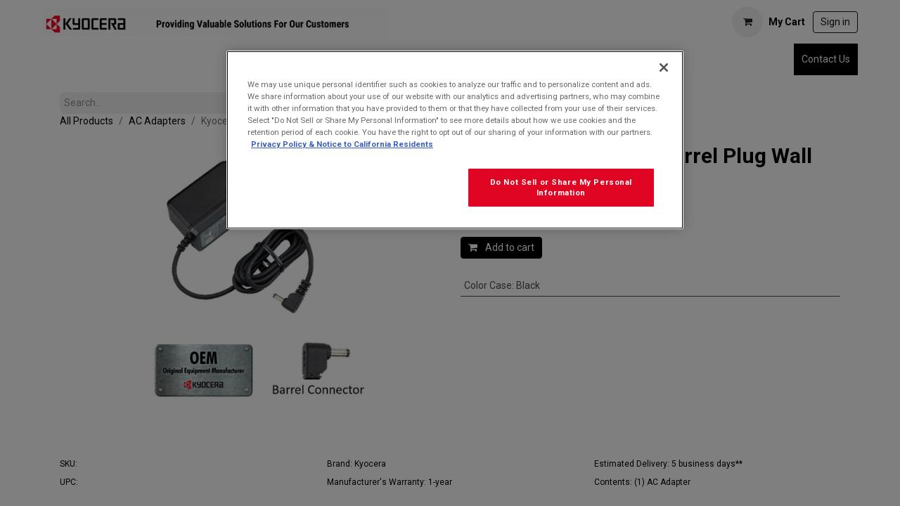

--- FILE ---
content_type: text/html; charset=utf-8
request_url: https://solutions.kyoceramobile.com/shop/kyocera-scp-53adt-721?category=83
body_size: 13932
content:

        

    
        
<!DOCTYPE html>
<html lang="en-US" data-website-id="2" data-main-object="product.template(721,)" data-add2cart-redirect="1">
    <head>
        <meta charset="utf-8"/>
        <meta http-equiv="X-UA-Compatible" content="IE=edge"/>
        <meta name="viewport" content="width=device-width, initial-scale=1"/>
        <meta name="generator" content="Odoo"/>
        <meta name="description" content="Need a replacement or a spare AC Adapter? Original OEM Kyocera AC Adapter USB Type-C Power Delivery (PD) 3.0"/>
        <meta name="keywords" content="kyocera, original, oem, ac adapter, usb type-c"/>
            
        <meta property="og:type" content="website"/>
        <meta property="og:title" content="Kyocera OEM SCP-53ADT USB Type-C AC Adapter"/>
        <meta property="og:site_name" content="Solutions at Kyocera"/>
        <meta property="og:url" content="https://solutions.kyoceramobile.com/shop/kyocera-scp-53adt-721"/>
        <meta property="og:image" content="https://solutions.kyoceramobile.com/web/image/28006-31910d1a/AC%20Adapter%20SCP-53ADT%20%28001a%29.jpg"/>
        <meta property="og:description" content="Need a replacement or a spare AC Adapter? Original OEM Kyocera AC Adapter USB Type-C Power Delivery (PD) 3.0"/>
            
        <meta name="twitter:card" content="summary_large_image"/>
        <meta name="twitter:title" content="Kyocera OEM SCP-53ADT USB Type-C AC Adapter"/>
        <meta name="twitter:image" content="https://solutions.kyoceramobile.com/web/image/28006-31910d1a/AC%20Adapter%20SCP-53ADT%20%28001a%29.jpg"/>
        <meta name="twitter:site" content="@"/>
        <meta name="twitter:description" content="Need a replacement or a spare AC Adapter? Original OEM Kyocera AC Adapter USB Type-C Power Delivery (PD) 3.0"/>
        
        <link rel="canonical" href="https://solutions.kyoceramobile.com/shop/kyocera-scp-53adt-721"/>
        
        <link rel="preconnect" href="https://fonts.gstatic.com/" crossorigin=""/>
        <title>Kyocera OEM SCP-53ADT USB Type-C AC Adapter</title>
        <link type="image/x-icon" rel="shortcut icon" href="/web/image/website/2/favicon?unique=0b9e0d6"/>
        <link rel="preload" href="/web/static/src/libs/fontawesome/fonts/fontawesome-webfont.woff2?v=4.7.0" as="font" crossorigin=""/>
        <link type="text/css" rel="stylesheet" href="/web/assets/2/01c887c/web.assets_frontend.min.css"/>
        <script id="web.layout.odooscript" type="text/javascript">
            var odoo = {
                csrf_token: "3a0dd36fbb99513898c4960a1c10de3c568ec4e4o1801133731",
                debug: "",
            };
        </script>
        <script type="text/javascript">
            odoo.__session_info__ = {"is_admin": false, "is_system": false, "is_public": true, "is_website_user": true, "user_id": false, "is_frontend": true, "profile_session": null, "profile_collectors": null, "profile_params": null, "show_effect": true, "currencies": {"1": {"symbol": "\u20ac", "position": "after", "digits": [69, 2]}, "2": {"symbol": "$", "position": "before", "digits": [69, 2]}}, "bundle_params": {"lang": "en_US", "website_id": 2}, "websocket_worker_version": "17.0-3", "translationURL": "/website/translations", "cache_hashes": {"translations": "85c8ea1e6070f1ccb66af249117551544dbc1102"}, "recaptcha_public_key": "6Lei5LgoAAAAAIAPaeBk4PIpNrgLbzX-vFh3IT5W", "geoip_country_code": "US", "geoip_phone_code": 1, "lang_url_code": "en"};
            if (!/(^|;\s)tz=/.test(document.cookie)) {
                const userTZ = Intl.DateTimeFormat().resolvedOptions().timeZone;
                document.cookie = `tz=${userTZ}; path=/`;
            }
        </script>
        <script type="text/javascript" defer="defer" src="/web/assets/2/f775ceb/web.assets_frontend_minimal.min.js" onerror="__odooAssetError=1"></script>
        <script type="text/javascript" defer="defer" data-src="/web/assets/2/76f627a/web.assets_frontend_lazy.min.js" onerror="__odooAssetError=1"></script>
        
                    <script>
            
                if (!window.odoo) {
                    window.odoo = {};
                }
                odoo.__session_info__ = Object.assign(odoo.__session_info__ || {}, {
                    livechatData: {
                        isAvailable: false,
                        serverUrl: "https://solutions.kyoceramobile.com",
                        options: {},
                    },
                });
            
                    </script>
        <!-- OptanonConsentNoticeStart -->
<script type="text/javascript" src="https://cdn.cookielaw.org/consent/49b6159d-b240-4833-9cff-ad4e536162f0/OtAutoBlock.js" ></script>
<script src="https://cdn.cookielaw.org/scripttemplates/otSDKStub.js"  type="text/javascript" charset="UTF-8" data-domain-script="49b6159d-b240-4833-9cff-ad4e536162f0" ></script>
<script type="text/javascript">
function OptanonWrapper() { }
</script>
<!-- OptanonConsentNoticeEnd -->

    </head>
    <body>



        <div id="wrapwrap" class="   ">
                <header id="top" data-anchor="true" data-name="Header" data-extra-items-toggle-aria-label="Extra items button" class="   o_header_fixed" style=" ">
                    
    <nav data-name="Navbar" aria-label="Main" class="navbar navbar-expand-lg navbar-light o_colored_level o_cc o_header_force_no_radius d-none d-lg-block p-0 shadow-sm ">
        

            <div id="o_main_nav" class="o_main_nav">
                <div>
                    <div aria-label="Middle" class="container d-flex justify-content-between align-items-center py-1">
                        
    <a data-name="Navbar Logo" href="/" class="navbar-brand logo me-4">
            
            <span role="img" aria-label="Logo of Solutions at Kyocera" title="Solutions at Kyocera"><img src="/web/image/website/2/logo/Solutions%20at%20Kyocera?unique=0b9e0d6" class="img img-fluid" width="95" height="40" alt="Solutions at Kyocera" loading="lazy"/></span>
        </a>
    
                        <ul class="navbar-nav align-items-center gap-1">
                            
                            
        
            <li class=" divider d-none"></li> 
            <li class="o_wsale_my_cart  ">
                <a href="/shop/cart" aria-label="eCommerce cart" class="btn d-flex align-items-center fw-bold text-reset o_navlink_background_hover">
                    <div class="position-relative me-2 rounded-circle border p-2 bg-o-color-3 o_border_contrast">
                        <i class="fa fa-shopping-cart fa-stack"></i>
                        <sup class="my_cart_quantity badge text-bg-primary position-absolute top-0 end-0 mt-n1 me-n1 rounded-pill d-none" data-order-id="">0</sup>
                    </div>
                    <span class="small">My Cart</span>
                </a>
            </li>
        
            <li class=" o_no_autohide_item">
                <a href="/web/login" class="btn btn-outline-secondary">Sign in</a>
            </li>
                            
        
        
                        </ul>
                    </div>
                </div>
                <div aria-label="Bottom" class="border-top o_border_contrast">
                    <div class="container d-flex justify-content-between">
                        
    <ul id="top_menu" role="menu" class="nav navbar-nav top_menu o_menu_loading me-4 py-1">
        

                            
    <li role="presentation" class="nav-item dropdown position-static">
        <a data-bs-toggle="dropdown" href="#" role="menuitem" class="nav-link dropdown-toggle o_mega_menu_toggle  " data-bs-display="static">
            <span>Affiliates</span>
        </a>
        <div data-name="Mega Menu" class="dropdown-menu o_mega_menu dropdown-menu-left"><section class="s_mega_menu_multi_menus py-4 o_colored_level pt0 pb0" data-name="Multi-Menus" style="background-color: white !important;">
        <div class="container">
            <div class="row">
                
                
                
                
                
                    <div class="col-lg-3 py-2 text-center">
                        
                        <nav class="nav flex-column"><a href="https://kyoceramobile.com/" class="nav-link" data-name="Menu Item" data-bs-original-title="" title="" aria-describedby="tooltip169699" target="_blank" spellcheck="false"><b><font style="font-size: 14px;">Kyocera Mobile</font></b></a><a href="https://cutlery.kyocera.com/?gad_source=1&amp;gclid=CjwKCAiAzc2tBhA6EiwArv-i6YXNNLZq4jiORjcKZjSJnPkwaI4eN9BHfUFF6aOQWZMSzCs_33RlUhoCLmoQAvD_BwE" class="nav-link" data-name="Menu Item" data-bs-original-title="" title="" aria-describedby="tooltip403666" target="_blank"><b><font style="font-size: 14px;" data-bs-original-title="" title="" aria-describedby="tooltip155719">Kyocera Knives</font></b></a></nav>
                    </div>
                
                    
                
                    
                
                    
                
            </div>
        </div>
    </section></div>
        
    </li>
    <li role="presentation" class="nav-item">
        <a role="menuitem" href="/home" class="nav-link ">
            <span>Mobility Solutions</span>
        </a>
    </li>
    <li role="presentation" class="nav-item dropdown position-static">
        <a data-bs-toggle="dropdown" href="#" role="menuitem" class="nav-link dropdown-toggle o_mega_menu_toggle  " data-bs-display="static">
            <span>Business Solutions</span>
        </a>
        <div data-name="Mega Menu" class="dropdown-menu o_mega_menu dropdown-menu-left"><section class="s_mega_menu_multi_menus py-4 o_colored_level" data-name="Multi-Menus" style="background-color: white !important;">
        <div class="container">
            <div class="row">
                
                
                
                
                
                    <div class="col-lg-3 py-2 text-center">
                        
                        <nav class="nav flex-column"><a href="/scanning-solutions" class="nav-link" data-name="Menu Item" spellcheck="false" data-bs-original-title="" title="" aria-describedby="tooltip776716"><b>Scanning Solutions</b></a></nav>
                    </div>
                
                    
                
                    
                
                    
                
            </div>
        </div>
    </section></div>
        
    </li>
    <li role="presentation" class="nav-item">
        <a role="menuitem" href="/accessories" class="nav-link ">
            <span>Accessories</span>
        </a>
    </li>
    <li role="presentation" class="nav-item">
        <a role="menuitem" href="/devices" class="nav-link ">
            <span>Devices</span>
        </a>
    </li>
    <li role="presentation" class="nav-item">
        <a role="menuitem" href="/discounts" class="nav-link ">
            <span>Discounts</span>
        </a>
    </li>
    <li role="presentation" class="nav-item dropdown position-static">
        <a data-bs-toggle="dropdown" href="#" role="menuitem" class="nav-link dropdown-toggle o_mega_menu_toggle  " data-bs-display="static">
            <span>Inquiries</span>
        </a>
        <div data-name="Mega Menu" class="dropdown-menu o_mega_menu dropdown-menu-left o_no_parent_editor"><section class="s_mega_menu_multi_menus py-4 o_colored_level pt0 pb0" data-name="Multi-Menus" style="background-color: white !important; background-image: none;">
        <div class="container">
            <div class="row">
                
                
                
                
                
                    
                
                    <div class="col-lg-3 py-2 text-center o_colored_level">
                        
                        <nav class="nav flex-column"><a href="/volume-sales" class="nav-link" data-name="Menu Item" data-bs-original-title="" title="" aria-describedby="tooltip42719" spellcheck="false" target="_blank"><font style="font-size: 14px;"><b>Volume Sales</b></font></a><a href="/loaner-application" class="nav-link" data-name="Menu Item" data-bs-original-title="" title="" target="_blank"><b><font style="font-size: 14px;">Loaner Application</font></b></a></nav>
                    </div><div class="col-lg-3 py-2 text-center o_colored_level">
                        
                        <nav class="nav flex-column"><a href="/rfid-tag-quote-request" class="nav-link" data-name="Menu Item" data-bs-original-title="" title="" target="_blank"><b><font style="font-size: 14px;">RFID Tag &amp; Label Quote</font></b></a></nav>
                    </div>
                
                    
                
                    
                
            </div>
        </div>
    </section></div>
        
    </li>
    <li role="presentation" class="nav-item">
        <a role="menuitem" href="/shop" class="nav-link ">
            <span>STORE</span>
        </a>
    </li>
                        
    </ul>
                        
                        <ul class="navbar-nav">
        <li class="">
            <div class="oe_structure oe_structure_solo d-flex h-100">
                <section class="oe_unremovable oe_unmovable s_text_block" data-snippet="s_text_block" data-name="Text">
                    <div class="container h-100">
                        <a href="/contactus" class="oe_unremovable btn btn-primary btn_cta d-flex align-items-center h-100 rounded-0">Contact Us</a>
                    </div>
                </section>
            </div>
        </li>
                        </ul>
                    </div>
                </div>
            </div>
        
    </nav>
    <nav data-name="Navbar" aria-label="Mobile" class="navbar  navbar-light o_colored_level o_cc o_header_mobile d-block d-lg-none shadow-sm px-0 o_header_force_no_radius">
        

        <div class="o_main_nav container flex-wrap justify-content-between">
            
    <a data-name="Navbar Logo" href="/" class="navbar-brand logo ">
            
            <span role="img" aria-label="Logo of Solutions at Kyocera" title="Solutions at Kyocera"><img src="/web/image/website/2/logo/Solutions%20at%20Kyocera?unique=0b9e0d6" class="img img-fluid" width="95" height="40" alt="Solutions at Kyocera" loading="lazy"/></span>
        </a>
    
            <ul class="o_header_mobile_buttons_wrap navbar-nav flex-row align-items-center gap-2 mb-0">
        
            <li class=" divider d-none"></li> 
            <li class="o_wsale_my_cart  ">
                <a href="/shop/cart" aria-label="eCommerce cart" class="o_navlink_background_hover btn position-relative rounded-circle border-0 p-1 text-reset">
                    <div class="">
                        <i class="fa fa-shopping-cart fa-stack"></i>
                        <sup class="my_cart_quantity badge text-bg-primary position-absolute top-0 end-0 mt-n1 me-n1 rounded-pill d-none" data-order-id="">0</sup>
                    </div>
                </a>
            </li>
        
                <li class="o_not_editable">
                    <button class="nav-link btn me-auto p-2 o_not_editable" type="button" data-bs-toggle="offcanvas" data-bs-target="#top_menu_collapse_mobile" aria-controls="top_menu_collapse_mobile" aria-expanded="false" aria-label="Toggle navigation">
                        <span class="navbar-toggler-icon"></span>
                    </button>
                </li>
            </ul>
            <div id="top_menu_collapse_mobile" class="offcanvas offcanvas-end o_navbar_mobile">
                <div class="offcanvas-header justify-content-end o_not_editable">
                    <button type="button" class="nav-link btn-close" data-bs-dismiss="offcanvas" aria-label="Close"></button>
                </div>
                <div class="offcanvas-body d-flex flex-column justify-content-between h-100 w-100">
                    <ul class="navbar-nav">
                        
                        
    <ul role="menu" class="nav navbar-nav top_menu  ">
        

                            
    <li role="presentation" class="nav-item dropdown position-static">
        <a data-bs-toggle="dropdown" href="#" role="menuitem" class="nav-link dropdown-toggle o_mega_menu_toggle  d-flex justify-content-between align-items-center" data-bs-display="static">
            <span>Affiliates</span>
        </a>
        
    </li>
    <li role="presentation" class="nav-item">
        <a role="menuitem" href="/home" class="nav-link ">
            <span>Mobility Solutions</span>
        </a>
    </li>
    <li role="presentation" class="nav-item dropdown position-static">
        <a data-bs-toggle="dropdown" href="#" role="menuitem" class="nav-link dropdown-toggle o_mega_menu_toggle  d-flex justify-content-between align-items-center" data-bs-display="static">
            <span>Business Solutions</span>
        </a>
        
    </li>
    <li role="presentation" class="nav-item">
        <a role="menuitem" href="/accessories" class="nav-link ">
            <span>Accessories</span>
        </a>
    </li>
    <li role="presentation" class="nav-item">
        <a role="menuitem" href="/devices" class="nav-link ">
            <span>Devices</span>
        </a>
    </li>
    <li role="presentation" class="nav-item">
        <a role="menuitem" href="/discounts" class="nav-link ">
            <span>Discounts</span>
        </a>
    </li>
    <li role="presentation" class="nav-item dropdown position-static">
        <a data-bs-toggle="dropdown" href="#" role="menuitem" class="nav-link dropdown-toggle o_mega_menu_toggle  d-flex justify-content-between align-items-center" data-bs-display="static">
            <span>Inquiries</span>
        </a>
        
    </li>
    <li role="presentation" class="nav-item">
        <a role="menuitem" href="/shop" class="nav-link ">
            <span>STORE</span>
        </a>
    </li>
                        
    </ul>
                        
                        
                    </ul>
                    <ul class="navbar-nav gap-2 mt-3 w-100">
                        
            <li class=" o_no_autohide_item">
                <a href="/web/login" class="btn btn-outline-secondary w-100">Sign in</a>
            </li>
                        
        
        
                        
                        
        <li class="">
            <div class="oe_structure oe_structure_solo ">
                <section class="oe_unremovable oe_unmovable s_text_block" data-snippet="s_text_block" data-name="Text">
                    <div class="container">
                        <a href="/contactus" class="oe_unremovable btn btn-primary btn_cta w-100">Contact Us</a>
                    </div>
                </section>
            </div>
        </li>
                    </ul>
                </div>
            </div>
        </div>
    
    </nav>
    
        </header>
                <main>
                    
            <div itemscope="itemscope" itemtype="http://schema.org/Product" id="wrap" class="js_sale o_wsale_product_page ecom-zoomable zoomodoo-next" data-ecom-zoom-auto="1">
                <div class="oe_structure oe_empty oe_structure_not_nearest" id="oe_structure_website_sale_product_1" data-editor-message="DROP BUILDING BLOCKS HERE TO MAKE THEM AVAILABLE ACROSS ALL PRODUCTS"></div><section id="product_detail" class="container py-4 oe_website_sale " data-view-track="1" data-product-tracking-info="{&#34;item_id&#34;: 816, &#34;item_name&#34;: &#34;[6200004344] Kyocera SCP-54ADT Barrel Plug Wall AC Adapter&#34;, &#34;item_category&#34;: &#34;Kyocera OEM Parts&#34;, &#34;currency&#34;: &#34;USD&#34;, &#34;price&#34;: 29.990000000000002}">
                    <div class="row align-items-center">
                        <div class="col-lg-6 d-flex align-items-center">
                            <div class="d-flex justify-content-between w-100">
    <form method="get" class="o_searchbar_form o_wait_lazy_js s_searchbar_input o_wsale_products_searchbar_form me-auto flex-grow-1 mb-2 mb-lg-0" action="/shop/category/accessories-by-device-1?category=1" data-snippet="s_searchbar_input">
            <div role="search" class="input-group me-sm-2">
        <input type="search" name="search" class="search-query form-control oe_search_box border-0 bg-light border-0 text-bg-light" placeholder="Search..." data-search-type="products" data-limit="5" data-display-image="true" data-display-description="true" data-display-extra-link="true" data-display-detail="true" data-order-by="name asc"/>
        <button type="submit" aria-label="Search" title="Search" class="btn oe_search_button btn btn-light">
            <i class="oi oi-search"></i>
        </button>
    </div>

            <input name="order" type="hidden" class="o_search_order_by" value="name asc"/>
            
        
        </form>
        <div class="o_pricelist_dropdown dropdown d-none">

            <a role="button" href="#" data-bs-toggle="dropdown" class="dropdown-toggle btn btn-light">
                Public Pricelist
            </a>
            <div class="dropdown-menu" role="menu">
                    <a role="menuitem" class="dropdown-item" href="/shop/change_pricelist/1">
                        <span class="switcher_pricelist small" data-pl_id="1">Public Pricelist</span>
                    </a>
            </div>
        </div>
                            </div>
                        </div>
                        <div class="col-md-7">
                            <ol class="breadcrumb p-0 mb-2 m-lg-0">
                                <li class="breadcrumb-item o_not_editable">
                                    <a href="/shop?search=Kyocera">All Products</a>
                                </li>
                                <li class="breadcrumb-item">
                                    <a href="/shop/category/accessories-by-category-kyocera-original-parts-ac-adapters-83">AC Adapters</a>
                                </li>
                                <li class="breadcrumb-item active">
                                    <span>Kyocera SCP-54ADT Barrel Plug Wall AC Adapter</span>
                                </li>
                            </ol>
                        </div>
                    </div>
                    <div class="row" id="product_detail_main" data-name="Product Page" data-image_width="50_pc" data-image_layout="carousel">
                        <div class="col-lg-6 mt-lg-4 o_wsale_product_images position-relative">
        <div id="o-carousel-product" class="carousel slide position-sticky mb-3 overflow-hidden" data-bs-ride="carousel" data-bs-interval="0" data-name="Product Carousel">
            <div class="o_carousel_product_outer carousel-outer position-relative flex-grow-1 overflow-hidden">
                <div class="carousel-inner h-100">
                        <div class="carousel-item h-100 text-center active">
        <div class="position-relative d-inline-flex overflow-hidden m-auto h-100">
            <span class="o_ribbon  z-index-1" style=""></span>
            <div class="d-flex align-items-start justify-content-center h-100 oe_unmovable"><img src="/web/image/product.product/816/image_1024/%5B6200004344%5D%20Kyocera%20SCP-54ADT%20Barrel%20Plug%20Wall%20AC%20Adapter?unique=746d964" class="img img-fluid oe_unmovable product_detail_img mh-100" alt="Kyocera SCP-54ADT Barrel Plug Wall AC Adapter" data-zoom="1" data-zoom-image="/web/image/product.product/816/image_1920/%5B6200004344%5D%20Kyocera%20SCP-54ADT%20Barrel%20Plug%20Wall%20AC%20Adapter?unique=746d964" loading="lazy"/></div>
        </div>
                        </div>
                </div>
            </div>
        <div class="o_carousel_product_indicators pt-2 overflow-hidden">
        </div>
        </div>
                        </div>
                        <div id="product_details" class="col-lg-6 mt-md-4">
                            <h1 itemprop="name">Kyocera SCP-54ADT Barrel Plug Wall AC Adapter</h1>
                            <span itemprop="url" style="display:none;">https://solutions.kyoceramobile.com/shop/kyocera-scp-53adt-721</span>
                            <span itemprop="image" style="display:none;">https://solutions.kyoceramobile.com/web/image/product.template/721/image_1920?unique=746d964</span>
                            
                            <form action="/shop/cart/update" method="POST">
                                <input type="hidden" name="csrf_token" value="3a0dd36fbb99513898c4960a1c10de3c568ec4e4o1801133731"/>
                                <div class="js_product js_main_product mb-3">
                                    <div>
        <div itemprop="offers" itemscope="itemscope" itemtype="http://schema.org/Offer" class="product_price mt-2 mb-3 d-inline-block ">
            <h3 class="css_editable_mode_hidden">
                <span class="oe_price" style="white-space: nowrap;" data-oe-type="monetary" data-oe-expression="combination_info[&#39;price&#39;]">$ <span class="oe_currency_value">29.99</span></span>
                <span itemprop="price" style="display:none;">29.990000000000002</span>
                <span itemprop="priceCurrency" style="display:none;">USD</span>
                <span style="text-decoration: line-through; white-space: nowrap;" itemprop="listPrice" class="text-danger oe_default_price ms-1 h5 d-none" data-oe-type="monetary" data-oe-expression="combination_info[&#39;list_price&#39;]">$ <span class="oe_currency_value">29.99</span></span>
            </h3>
            <h3 class="css_non_editable_mode_hidden decimal_precision" data-precision="2">
                <span>$ <span class="oe_currency_value">29.99</span></span>
            </h3>
        </div>
        <div id="product_unavailable" class="d-none">
            <h3 class="fst-italic">Not Available For Sale</h3>
        </div>
                                    </div>
                                    
                                        <input type="hidden" class="product_id" name="product_id" value="816"/>
                                        <input type="hidden" class="product_template_id" name="product_template_id" value="721"/>
                                        <input type="hidden" class="product_category_id" name="product_category_id" value="1"/>
        <ul class="list-unstyled js_add_cart_variants mb-0 flex-column" data-attribute_exclusions="{&#34;exclusions&#34;: {&#34;281&#34;: []}, &#34;archived_combinations&#34;: [], &#34;parent_exclusions&#34;: {}, &#34;parent_combination&#34;: [], &#34;parent_product_name&#34;: null, &#34;mapped_attribute_names&#34;: {&#34;281&#34;: &#34;Color Case: Black&#34;}}">
                
                <li data-attribute_id="4" data-attribute_name="Color Case" data-attribute_display_type="select" class="variant_attribute d-none">

                    
                    <strong class="attribute_name">Color Case</strong>

                        <select data-attribute_id="4" class="form-select css_attribute_select o_wsale_product_attribute js_variant_change always " name="ptal-164">
                                <option value="281" data-value_id="281" data-value_name="Black" data-attribute_name="Color Case" selected="True" data-is_single="True">
                                    <span>Black</span>
                                </option>
                        </select>
                </li>
        </ul>
                                    
                                    <p class="css_not_available_msg alert alert-warning">This combination does not exist.</p>
                                    <div id="o_wsale_cta_wrapper" class="d-flex flex-wrap align-items-center">

                                        <div id="add_to_cart_wrap" class="d-inline-flex align-items-center mb-2 me-auto">
                                            <a data-animation-selector=".o_wsale_product_images" role="button" id="add_to_cart" href="#" class="btn btn-primary js_check_product a-submit flex-grow-1">
                                                <i class="fa fa-shopping-cart me-2"></i>
                                                Add to cart
                                            </a>
                                        </div>
                                        <div id="product_option_block" class="d-flex flex-wrap w-100"></div>
                                    </div>
      <div class="availability_messages o_not_editable"></div>
                                    <div id="contact_us_wrapper" class="d-none oe_structure oe_structure_solo ">
                                        <section class="s_text_block" data-snippet="s_text_block" data-name="Text">
                                            <div class="container">
                                                <a class="btn btn-primary btn_cta" href="/contactus">Contact Us
                                                </a>
                                            </div>
                                        </section>
                                    </div>
                                </div>
                            </form>
                            <div id="product_attributes_simple">
                                <table class="table table-sm text-muted ">
                                        <tr>
                                            <td>
                                                <span>Color Case</span>:
                                                    <span>Black</span>
                                            </td>
                                        </tr>
                                </table>
                            </div>
                            <div id="o_product_terms_and_share" class="d-flex justify-content-between flex-column flex-md-row align-items-md-end mb-3"><font class="text-o-color-2"><strong><span style="font-size: 1.5rem;"><span class="o_animated_text o_animate o_anim_fade_in o_visible" style=""></span></span></strong></font><font class="text-o-color-2"><br/></font></div>
          <input id="wsale_user_email" type="hidden" value=""/>
                        </div>
                    </div>
            
        <div class="spec-table-wrapper container mt-3" id="kyocera-spec-table">
            <ul class="row">
                
                <li class="col-12 col-sm-6 col-md-4 font-weight-bold my-1">SKU: <span id="specTableDefaultCode"></span></li>
                <li class="col-12 col-sm-6 col-md-4 font-weight-bold my-1">Brand: <span>Kyocera</span></li>
                <li class="col-12 col-sm-6 col-md-4 font-weight-bold my-1">Estimated Delivery: <span>5 business days**</span></li>
                <li class="col-12 col-sm-6 col-md-4 font-weight-bold my-1">UPC: <span id="specTableBarcode"></span></li>
                <li class="col-12 col-sm-6 col-md-4 font-weight-bold my-1">Manufacturer's Warranty: <span>1-year</span></li>
                <li class="col-12 col-sm-6 col-md-4 font-weight-bold my-1">Contents: <span>(1) AC Adapter</span></li>
            </ul>
            <hr/>
        </div>
                </section>
                <div itemprop="description" class="oe_structure oe_empty mt16" id="product_full_description"><section class="s_text_block o_colored_level pb0 pt4" data-snippet="s_text_block" data-name="Text" style="">
        <div class="s_allow_columns container">
            <p></p><p></p><div class="s_allow_columns container"><div class="container s_allow_columns"><div class="container s_allow_columns">OEM (Original Equipment Manufacturer)</div><div class="container s_allow_columns">Kyocera Barrel Plug AC/DC .6A Wall Adapter (UL LISTED)</div><div class="container s_allow_columns"><br></div><div class="container s_allow_columns">Note: Please check the charging port on your device prior to purchase.</div><b><br></b><span style="font-size: 11px;"><i><b>[ ! ]</b> We strive to provide our customers with accurate product information. Manufacturers, suppliers, and others provide all product information for this page and we may not have fully verified all information. Product packaging and material may contain more and/or different information from the website. Electronic devices may be subject to Federal Communications Commission's testing, equipment authorization, and device marking and labeling requirements. For additional information about a product, please contact the manufacturer. <br></i></span></div><div class="s_allow_columns container"></div></div><p></p></div>
    </section>






















































































<section class="s_text_block o_colored_level pb0 pt4" data-snippet="s_text_block" data-name="Text">
        <div class="s_allow_columns container">
            <h5><font style="font-size: 18px;"><span style="font-size: 1.09375rem; font-weight: bolder;"><font style="font-size: 14px;">[IMPORTANT] </font></span><br></font></h5><ul><li><p>**Estimated Delivery may require additional time for larger orders dependent on in-stock inventory.<br></p></li><li><p>Check the <span style="font-weight: bolder;">Compatibility</span> tab below prior to purchase.</p></li><li><p>Review our <span style="font-weight: bolder;"><a href="/return-policy#scrollTop=0" data-bs-original-title="" title="">RETURN POLICY</a></span><br></p></li></ul>
        </div>
    </section>











































































<section class="s_faq_collapse o_colored_level pt16 pb16" data-snippet="s_faq_collapse" data-name="Accordion" style="">
        <div class="container">
            <div id="myCollapse1634240934130" class="accordion" role="tablist">
                <div class="card bg-white" data-name="Item">
                    <a href="#" role="tab" data-bs-toggle="collapse" aria-expanded="false" class="card-header collapsed" data-bs-target="#myCollapseTab1634240934131" spellcheck="false" data-bs-original-title="" title="" aria-describedby="tooltip478102"><b data-bs-original-title="" title="" aria-describedby="tooltip729661">Description</b></a>
                    <div class="collapse" role="tabpanel" data-bs-parent="#myCollapse1634240934130" id="myCollapseTab1634240934131" style="">
                        <div class="card-body">
                            <div class="tab-pane fade active show" id="nav_tabs_content_1633469105903_30" role="tabpanel" aria-labelledby="nav_tabs_link_1633469105903_30"><div class="active fade show tab-pane" id="nav_tabs_content_1633469105903_30" role="tabpanel" aria-labelledby="nav_tabs_link_1633469105903_30"><span style="color: rgb(22, 24, 27); font-weight: 700;">[About This Item]</span><br></div><div class="active fade show tab-pane" id="nav_tabs_content_1633469105903_30" role="tabpanel" aria-labelledby="nav_tabs_link_1633469105903_30"><div class="active fade show tab-pane" id="nav_tabs_content_1633469105903_30" role="tabpanel" aria-labelledby="nav_tabs_link_1633469105903_30"><div class="active fade show tab-pane" id="nav_tabs_content_1633469105903_30" role="tabpanel" aria-labelledby="nav_tabs_link_1633469105903_30"><font color="#16181b">SKU:   SCP-54ADT</font></div><div class="active fade show tab-pane" id="nav_tabs_content_1633469105903_30" role="tabpanel" aria-labelledby="nav_tabs_link_1633469105903_30"><font color="#16181b">PN:     5AAXAD090ULA-</font></div><div class="active fade show tab-pane" id="nav_tabs_content_1633469105903_30" role="tabpanel" aria-labelledby="nav_tabs_link_1633469105903_30"><font color="#16181b"><br></font></div><div class="active fade show tab-pane" id="nav_tabs_content_1633469105903_30" role="tabpanel" aria-labelledby="nav_tabs_link_1633469105903_30"><font color="#16181b">Output Connector: Barrel Plug</font></div><div><br></div></div></div></div><div class="tab-pane fade active show" id="nav_tabs_content_1633469105903_30" role="tabpanel" aria-labelledby="nav_tabs_link_1633469105903_30"></div><div class="tab-pane fade active show" id="nav_tabs_content_1633469105903_30" role="tabpanel" aria-labelledby="nav_tabs_link_1633469105903_30"><span style="font-weight: bolder;"><font style="color: rgb(22, 24, 27);">[Advantage]</font></span></div><div class="tab-pane fade active show" id="nav_tabs_content_1633469105903_30" role="tabpanel" aria-labelledby="nav_tabs_link_1633469105903_30"><div class="active fade show tab-pane" id="nav_tabs_content_1633469105903_30" role="tabpanel" aria-labelledby="nav_tabs_link_1633469105903_30"><div class="active fade show tab-pane" id="nav_tabs_content_1633469105903_30" role="tabpanel" aria-labelledby="nav_tabs_link_1633469105903_30">- Kyocera OEM part</div><div class="active fade show tab-pane" id="nav_tabs_content_1633469105903_30" role="tabpanel" aria-labelledby="nav_tabs_link_1633469105903_30">- UL Listed</div> </div></div><div class="tab-pane fade active show" id="nav_tabs_content_1633469105903_30" role="tabpanel" aria-labelledby="nav_tabs_link_1633469105903_30"><span style="font-weight: bolder;"><font style="color: rgb(22, 24, 27);">[Country of Orgin]</font></span></div><div class="tab-pane fade active show" id="nav_tabs_content_1633469105903_30" role="tabpanel" aria-labelledby="nav_tabs_link_1633469105903_30"><font style="color: rgb(22, 24, 27);">Made in China</font></div></div>
                    </div>
                </div>
                <div class="card bg-white" data-name="Item">
                    <a href="#" role="tab" data-bs-toggle="collapse" aria-expanded="false" class="card-header collapsed" data-bs-target="#myCollapseTab1634240934132" spellcheck="false" data-bs-original-title="" title="" aria-describedby="tooltip594377"><b data-bs-original-title="" title="" aria-describedby="tooltip515419">Specifications</b></a>
                    <div class="collapse" role="tabpanel" data-bs-parent="#myCollapse1634240934130" id="myCollapseTab1634240934132" style="">
                        <div class="card-body">
                            <div>Input: AC100V-240V   0.3A  50/60Hz<br>Output: DC 5.4V  1.5A  8.1W<br>Connector: barrel<br>UL Listed</div>
                        </div>
                    </div>
                </div>
                <div class="card bg-white" data-name="Item"><a href="#" role="tab" data-bs-toggle="collapse" aria-expanded="false" class="card-header collapsed" data-bs-target="#myCollapseTab1634240934133" spellcheck="false" data-bs-original-title="" title="" aria-describedby="tooltip845163"><b data-bs-original-title="" title="" aria-describedby="tooltip598615">Compatibility</b></a><div class="collapse" role="tabpanel" data-bs-parent="#myCollapse1634240934130" id="myCollapseTab1634240934133" style=""><div class="card-body"><div class="tab-pane fade active show" id="nav_tabs_content_1633469105904_32" role="tabpanel" aria-labelledby="nav_tabs_link_1633469105904_32"><span style="font-weight: bolder;"><u>Compatible with Kyocera devices:</u></span></div><div class="active fade show tab-pane" id="nav_tabs_content_1633469105904_32" role="tabpanel" aria-labelledby="nav_tabs_link_1633469105904_32">KC-T304C DuraSlate Wi-Fi Tablet<br><br></div></div></div></div><div class="card bg-white" data-name="Item">
                    <a href="#" role="tab" data-bs-toggle="collapse" aria-expanded="false" class="card-header collapsed" data-bs-target="#myCollapseTab1634240947512" spellcheck="false" data-bs-original-title="" title="" aria-describedby="tooltip845163"><b>Installation</b></a>
                    <div class="collapse" role="tabpanel" data-bs-parent="#myCollapse1634240934130" id="myCollapseTab1634240947512" style="">
                        <div class="card-body">
                            <div class="container s_allow_columns" style="width: 1110px; color: rgb(0, 0, 0); background-color: rgb(255, 255, 255);">Not required</div>
                        </div>
                    </div>
                </div><div class="card bg-white" data-name="Item">
                    <a href="#" role="tab" data-bs-toggle="collapse" aria-expanded="false" class="card-header collapsed" data-bs-target="#myCollapseTab1634240946652" spellcheck="false" data-bs-original-title="" title="" aria-describedby="tooltip845163"><b data-bs-original-title="" title="" aria-describedby="tooltip331617">Information</b></a>
                    <div class="collapse" role="tabpanel" data-bs-parent="#myCollapse1634240934130" id="myCollapseTab1634240946652" style="">
                        <div class="card-body">
                            <p class="card-text"><b><span style="font-family: Arial, sans-serif;"><u>Warranty Policy</u><u><br></u></span></b>KYOCERA provides one (1) year limited product warranty from the date of purchase for items purchased directly from Kyocera. This warranty is for the original purchaser only and is not transferrable. This warranty covers manufacturing defects and does not apply to the following: a) normal wear and tear; b) customer misuse; c) use in combination with products which are not authorized to be compatible; or d) use in unsafe conditions. Kyocera assumes no liability for any incidental, consequential or indirect damages under this limited warranty. <span style="font-size: 9pt; line-height: 107%; font-family: Roboto;">KYOCERA shall, at its sole and absolute discretion, either replace or
credit the purchase price of such products under warranty claim.</span> Please contact us for any warranty claim or concern through <a href="/contactus">https://solutions.kyoceramobile.com/contactus </a></p><p class="card-text"><b>THE REMEDIES DESCRIBED ABOVE ARE YOUR SOLE AND EXCLUSIVE REMEDIES AND OUR ENTIRE LIABILITY FOR ANY BREACH OF THIS LIMITED WARRANTY.  KYOCERA’S LIABILITY SHALL UNDER NO CIRCUMSTANCES EXCEED THE ACTUAL AMOUNT PAID BY YOU FOR THE WARRANTED PRODUCT, NOR SHALL KYOCERA UNDER ANY CIRCUMSTANCES BE LIABLE FOR ANY CONSEQUENTIAL, INCIDENTAL, SPECIAL OR PUNITIVE DAMAGES OR LOSSES, WHETHER DIRECT OR INDIRECT.  SOME STATES DO NOT ALLOW THE EXCLUSION OR LIMITATION OF INCIDENTAL OR CONSEQUENTIAL DAMAGES, SO THE ABOVE LIMITATION OR EXCLUSION MAY NOT APPLY TO YOU.</b></p><p class="card-text"><b>EXCEPT AS SET FORTH ABOVE, KYOCERA MAKES NO WARRANTY, EXPRESS OR IMPLIED, OF ANY NATURE WHATSOEVER, INCLUDING THE WARRANTIES OF MERCHANTABILITY OR FITNESS FOR A PARTICULAR PURPOSE.  SOME STATES DO NOT ALLOW EXCLUSION OF OR LIMITATIONS ON CERTAIN IMPLIED WARRANTIES, SO THE ABOVE LIMITATION MAY NOT APPLY TO YOU.</b></p><div class="active fade show tab-pane" id="nav_tabs_content_1633469105904_35" role="tabpanel" aria-labelledby="nav_tabs_link_1633469105904_35"><p> </p></div><div class="active fade show tab-pane" id="nav_tabs_content_1633469105904_35" role="tabpanel" aria-labelledby="nav_tabs_link_1633469105904_35">A<a href="https://oehha.ca.gov/proposition-65/about-proposition-65" target="_blank" data-bs-original-title="" title="" aria-describedby="tooltip945048">bout California Proposition 65</a></div><div class="active fade show tab-pane" id="nav_tabs_content_1633469105904_35" role="tabpanel" aria-labelledby="nav_tabs_link_1633469105904_35"> Prop 65 Statement for this product:<br> <img class="img-fluid o_we_custom_image" src="https://solutions.kyoceramobile.com/web/image/12175-deac813a/Prop%2065%20warning%20icon-003.png?access_token=8c74fc02-508d-437f-9194-de5c1aa17226" alt="" data-original-id="12175" data-original-src="/web/image/12175-deac813a/Prop 65 warning icon-003.png" data-mimetype="image/png" data-bs-original-title="" title="" aria-describedby="tooltip391104" loading="lazy" style="transform: scaleX(0.68) scaleY(0.64);"><span style='font-weight: bolder; color: rgb(22, 24, 27); font-family: "Open Sans";'> </span><span style='color: rgb(22, 24, 27); font-family: "Open Sans"; font-weight: bolder;'>WARNING:</span><span style='background-color: rgb(255, 255, 255); color: rgb(22, 24, 27); font-family: "Open Sans";'>  Cancer - www.P65Warnings.ca.gov.</span><br></div></div>
                    </div>
                </div>
            </div>
        </div>
    </section>



































<section class="kyocera_website_sale_products_suggested o_colored_level" style="min-height: 350px;" data-snippet="s_title_references" data-name="Suggested Products">
            <div class="container">
                <h3 class="text-center mb32 o_default_snippet_text">Suggested Products</h3>
                <div id="suggested_products" class="o_not_editable"><div class="container mt32">
            <div class="row gx-5 justify-content-center">
                
                    <div class="card m-3 col-11 col-sm-5 col-md-4 col-lg-3 d-flex flex-column align-items-stretch" style="height: 250px;">
                        <img class="card-img-top" src="/web/image/product.product/800/image_256" alt='[5PGB1024K01] Kyocera KC-T304C DuraSlate Durable Wi-Fi Tablet | 10.1" Waterproof &amp; Shatter-Resistant Display' style="height: 160px; object-fit: contain;" loading="lazy">
                        <div class="border-top card-body">
                            <a href="/shop/kc-t304c-694" class="link-decoration-none">
                                <h6 class="card-title mb-0 text-center">[5PGB1024K01] Kyocera KC-T304C DuraSlate Durable Wi-Fi Tablet | 10.1" Waterproof &amp; Shatter-Resistant Display</h6>
                            </a>
                        </div>
                    </div>
                
            </div>
        </div></div>
            </div>
        </section></div>
                <div class="oe_structure oe_empty oe_structure_not_nearest mt16" id="oe_structure_website_sale_product_2" data-editor-message="DROP BUILDING BLOCKS HERE TO MAKE THEM AVAILABLE ACROSS ALL PRODUCTS"></div></div>
        
        <div id="o_shared_blocks" class="oe_unremovable"></div>
                </main>
                <footer id="bottom" data-anchor="true" data-name="Footer" class="o_footer o_colored_level o_cc ">
                    <div id="footer" class="oe_structure oe_structure_solo">
      <section class="s_text_block pb0 pt16" data-snippet="s_text_block" data-name="Text" style="background-image: none;">
        <div class="container">
          <div class="row">
            <div class="o_colored_level d-none d-md-block col-lg-3 o_snippet_mobile_invisible" data-invisible="1">
              <p style="color: rgb(0, 0, 0);">
                <span style="font-weight: bolder;">
                  <font style="font-size: 11px;">KYOCERA SOLUTIONS</font>
                </span>
              </p>
              <h6 style="color: rgb(0, 0, 0);">
                <font style="font-size: 10px;">
                  <a href="https://kyoceramobile.com/total-solution/" data-bs-original-title="" title="" aria-describedby="tooltip264389">Kyocera Total Solution</a>
                </font>
              </h6>
              <h6 style="color: rgb(0, 0, 0);">
                <font style="font-size: 10px;">
                  <a href="https://kyoceramobile.com/business/business-select/" data-bs-original-title="" title="" aria-describedby="tooltip52429">Business Solutions</a>
                </font>
              </h6>
              <h6 style="color: rgb(0, 0, 0);">
                <font style="font-size: 10px;">
                  <a href="https://kyoceramobile.com/business/key-technologies/" data-bs-original-title="" title="" aria-describedby="tooltip554451">Key Technologies</a>
                </font>
              </h6>
              <h6 style="color: rgb(0, 0, 0);">
                <font style="font-size: 10px;">
                  <a href="https://kyoceramobile.com/business/partners/" data-bs-original-title="" title="" aria-describedby="tooltip178643">Accessory &amp; Solution Partners</a>
                </font>
              </h6>
              <h6 style="color: rgb(0, 0, 0);">
                <font style="font-size: 10px;">
                  <a href="https://kyoceramobile.com/rugged-stories/">Rugged Stories</a>
                </font>
              </h6>
            </div>
            <div class="o_colored_level col-lg-2">
              <p style="color: rgb(0, 0, 0);">
                <span style="font-weight: bolder;">
                  <font style="font-size: 11px;">SUPPORT</font>
                </span>
              </p>
              <h6 style="color: rgb(0, 0, 0);">
                <font style="font-size: 10px;">
                  <a href="https://solutions.kyoceramobile.com/my/home" target="_blank" data-bs-original-title="" title="" aria-describedby="tooltip972115" style="color: black; background-color: rgb(255, 255, 255);">Order Status</a>
                  <br/>
                </font>
              </h6>
              <h6 style="color: rgb(0, 0, 0);">
                <font style="font-size: 10px;">
                  <font data-bs-original-title="" title="" aria-describedby="tooltip161074" style="font-size: 10px;"></font><a href="/shipping"><font data-bs-original-title="" title="" aria-describedby="tooltip161074" style="font-size: 10px;">Shipping</font>&nbsp;</a>
                  <br/>
                </font>
              </h6>
              <h6 style="color: rgb(0, 0, 0);"></h6>
              <h6 style="color: rgb(0, 0, 0);">
                <font style="font-size: 10px;">
                  <a href="/return-policy" data-bs-original-title="" title="">Returns</a>
                  <br/>
                </font>
              </h6>
              <h6 style="color: rgb(0, 0, 0);">
                <font style="font-size: 10px;">
                  <a href="/loaner-application" target="_blank" data-bs-original-title="" title="">Loaner Application</a>
                </font>
              </h6>
              <h6 style="color: rgb(0, 0, 0);">
                <font style="font-size: 10px;">
                  <a href="https://solutions.kyoceramobile.com/contactus" target="_blank" data-bs-original-title="" title="" aria-describedby="tooltip353166" style="background-color: rgb(255, 255, 255);">Contact Us</a>
                  <br/>
                </font>
              </h6>
              <h6 style="color: rgb(0, 0, 0);">
                <font style="font-size: 10px;">
                  <a href="/faqs">FAQs</a>
                  <br/>
                </font>
              </h6>
            </div>
            <div class="o_colored_level col-lg-2 d-none d-md-block o_snippet_mobile_invisible" data-invisible="1">
              <p style="color: rgb(0, 0, 0);">
                <span style="font-weight: bolder;">
                  <font style="font-size: 11px;">LEGAL</font>
                </span>
              </p>
              <h6 style="color: rgb(0, 0, 0);">
                <font style="font-size: 10px;">
                  <a href="/warranty" target="_blank" data-bs-original-title="" title="" aria-describedby="tooltip696249">Warranty</a>
                </font>
              </h6>
              <h6 style="color: rgb(0, 0, 0);">
                <font style="font-size: 10px;">
                  <a href="https://solutions.kyoceramobile.com/proposition-65-general-statement" style="background-color: rgb(255, 255, 255);">Proposition 65</a>
                  <br/>
                </font>
              </h6>
              <h6 style="color: rgb(0, 0, 0);">
                <font style="font-size: 10px;">
                  <a href="https://kyoceramobile.com/terms-of-use/" data-bs-original-title="" title="" aria-describedby="tooltip816183">Terms of Use</a>
                </font>
              </h6>
            </div>
            <div class="o_colored_level d-none d-md-block col-lg-3 o_snippet_mobile_invisible" data-invisible="1">
              <p style="color: rgb(0, 0, 0);">
                <span style="font-weight: bolder;">
                  <font style="font-size: 11px;">DISCOVER KYOCERA</font>
                </span>
              </p>
              <h6 style="color: rgb(0, 0, 0);">
                <font style="font-size: 10px;">
                  <a href="https://kyoceramobile.com/about/">About Kyocera</a>
                </font>
              </h6>
              <h6 style="color: rgb(0, 0, 0);">
                <font style="font-size: 10px;">
                  <a href="https://global.kyocera.com/sustainability/index.html">Corporate Social Responsibility</a>
                </font>
              </h6>
              <h6 style="color: rgb(0, 0, 0);">
                <font style="font-size: 10px;">
                  <a href="https://americas.kyocera.com/other/supplier-information/supplier-transparency-disclosure.html">Supplier Transparency Disclosure</a>
                </font>
              </h6>
              <h6 style="color: rgb(0, 0, 0);">
                <font style="font-size: 10px;">
                  <a href="https://kyoceramobile.com/sustainability/" data-bs-original-title="" title="" aria-describedby="tooltip714593" style="background-color: rgb(255, 255, 255);">Sustainability</a>
                  <br/>
                </font>
              </h6>
              <h6 style="color: rgb(0, 0, 0);">
                <font style="font-size: 10px;">
                  <a href="https://kyoceramobile.com/careers/">Careers</a>
                </font>
              </h6>
            </div>
            <div class="o_colored_level col-lg-2">
              <p style="color: rgb(0, 0, 0);">
                <span style="font-size: 11px;">
                  <span style="font-weight: bolder;">
                    FOLLOW US
                  </span>
                </span>
              </p>
              <h6 style="color: rgb(0, 0, 0);"><a href="https://www.facebook.com/kyoceramobile/" target="_blank"><img class="img-fluid o_we_custom_image" src="/web/image/97775-887531b1/Social%20Media%20Icon%20Pack%20Facebook.png" alt="" loading="lazy" data-bs-original-title="" title="" aria-describedby="tooltip614469" data-original-id="97768" data-original-src="/web/image/97768-54f08fd6/Social%20Media%20Icon%20Pack%20Facebook.png" data-mimetype="image/png" data-resize-width="42"/></a>&nbsp;<a href="https://x.com/KyoceraMobile" target="_blank"><img class="img-fluid o_we_custom_image" src="/web/image/97776-ee6dacb4/Social%20Media%20Icon%20Pack%20X.png" alt="" loading="lazy" data-bs-original-title="" title="" aria-describedby="tooltip204274" data-original-id="97770" data-original-src="/web/image/97770-c568f830/Social%20Media%20Icon%20Pack%20X.png" data-mimetype="image/png" data-resize-width="42"/></a>&nbsp;<a href="https://www.youtube.com/kyoceramobile" target="_blank"><img class="img-fluid o_we_custom_image" src="/web/image/97777-cb8b065e/Social%20Media%20Icon%20Pack%20YouTube.png" alt="" loading="lazy" data-bs-original-title="" title="" aria-describedby="tooltip495599" data-original-id="97772" data-original-src="/web/image/97772-660761ae/Social%20Media%20Icon%20Pack%20YouTube.png" data-mimetype="image/png" data-resize-width="42"/></a><font style="font-size: 10px;"><br/></font></h6>
              <h6 style="color: rgb(0, 0, 0);"><a href="https://www.linkedin.com/company/kyoceramobile/" target="_blank"><img class="img-fluid o_we_custom_image" src="/web/image/97778-9d502a43/Social%20Media%20Icon%20Pack%20LinkedIn.png" alt="" loading="lazy" data-bs-original-title="" title="" aria-describedby="tooltip84499" data-original-id="97773" data-original-src="/web/image/97773-5a24155a/Social%20Media%20Icon%20Pack%20LinkedIn.png" data-mimetype="image/png" data-resize-width="42"/></a>&nbsp;<a href="https://www.instagram.com/kyoceramobile/" target="_blank"><img class="img-fluid o_we_custom_image" src="/web/image/97779-04fb1ba7/Social%20Media%20Icon%20Pack%20Instagram.png" alt="" loading="lazy" data-bs-original-title="" title="" aria-describedby="tooltip674679" data-original-id="97774" data-original-src="/web/image/97774-e6ac530b/Social%20Media%20Icon%20Pack%20Instagram.png" data-mimetype="image/png" data-resize-width="42"/></a></h6>
            </div>
          </div>
        </div>
      </section>
    </div>
  <div class="o_footer_copyright o_colored_level o_cc" data-name="Copyright">
                        <div class="container py-3">
                            <div class="row">
                                <div class="col-sm text-center text-sm-start text-muted">
                                    <span class="mr-2 o_footer_copyright_name"><table class="table table-bordered" style="width: 934px;"></table><a href="https://americas.kyocera.com/other/privacy/index.html" style="text-decoration-line: none; background-color: rgb(255, 255, 255);"><font data-original-title="" title="" aria-describedby="tooltip168462" class="text-o-color-2">Privacy Policy &amp; Notice to California Residents</font></a>&nbsp;|<font class="text-o-color-1">&nbsp;</font><a class="optanon-toggle-display" href="##" style="text-decoration-line: none;"><font class="text-o-color-2">Do Not Sell or Share My Personal Information</font></a><font class="text-o-color-2">&nbsp;</font> &nbsp;&nbsp;<br/><font style="font-size: 11px;">© 2026 Kyocera.&nbsp; All rights reserved.&nbsp;</font>&nbsp; &nbsp;&nbsp;&nbsp; &nbsp;&nbsp;</span>
            </div>
                                <div class="col-sm text-center text-sm-end o_not_editable">
        <div class="o_brand_promotion">
        </div>
                                </div>
                            </div>
                        </div>
                    </div>
                </footer>
            </div>
            <script id="tracking_code" async="async" src="https://www.googletagmanager.com/gtag/js?id=UA-23103343-7"></script>
            <script>
                window.dataLayer = window.dataLayer || [];
                function gtag(){dataLayer.push(arguments);}
                gtag('js', new Date());
                gtag('config', 'UA-23103343-7');
            </script>
        
        </body>
</html>
    